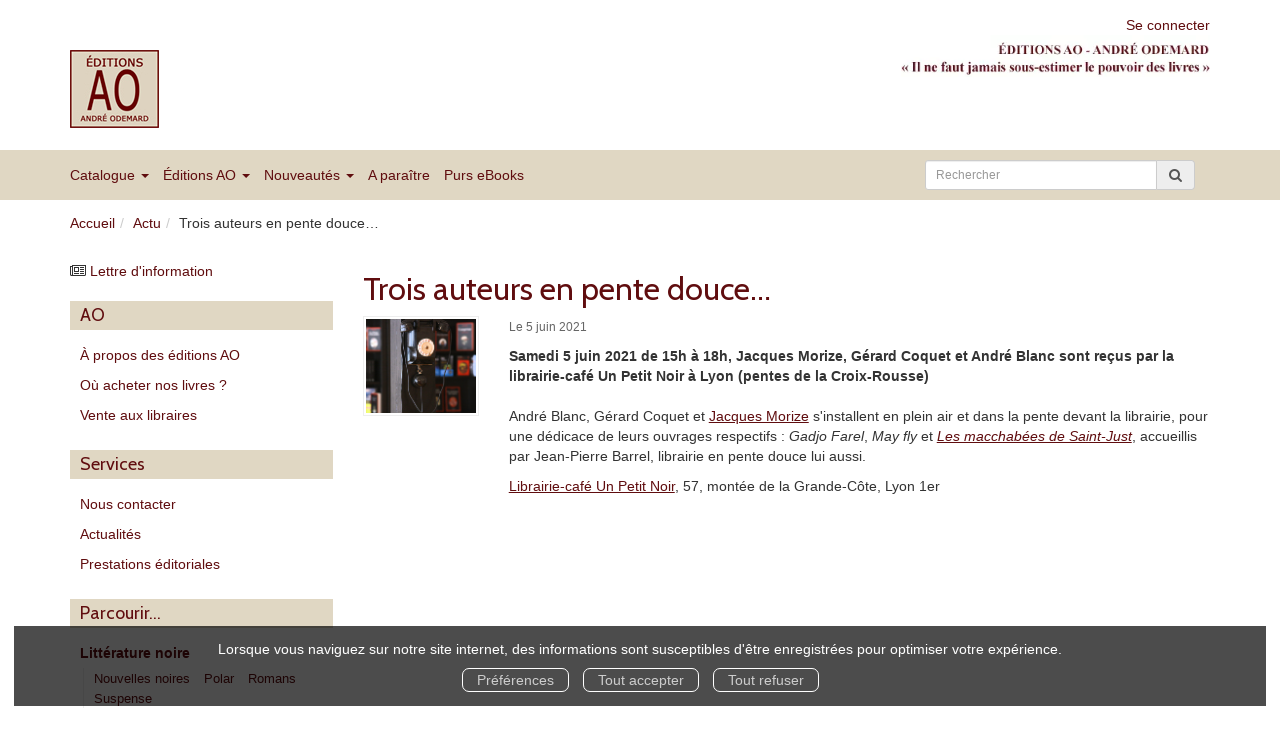

--- FILE ---
content_type: text/html; charset=utf-8
request_url: https://www.ao-editions.com/articles/58/trois-auteurs-en-pente-douce
body_size: 6850
content:
<!DOCTYPE html>
<html prefix="og: http://ogp.me/ns#" lang="fr">
<head>
  
<script src="https://www.googletagmanager.com/gtag/js?id=G-GN00DT7L3J" async="async"></script>
<script>
//<![CDATA[
      (function() {
        function executeWhenJQueryIsReady() {
          if (typeof jQuery !== 'undefined') {
            jQuery(document).ready(function() {
                    window.dataLayer = window.dataLayer || [];
      function gtag(){dataLayer.push(arguments);}
      gtag('js', new Date());
      gtag('consent', 'default', {
        'analytics_storage': 'denied',
        'ad_storage': 'denied',
        'ad_user_data': 'denied',
        'ad_personalization': 'denied',
        'wait_for_update': 500
      });
      
              gtag('config', 'G-GN00DT7L3J', {
          'linker': {
            'domains': ['www.ao-editions.com']
          }
        });

      
      
      
      

            });
          } else {
            setTimeout(executeWhenJQueryIsReady, 50);
          }
        }
        executeWhenJQueryIsReady();
      })();

//]]>
</script>



  <meta charset='utf-8' />
<meta name='viewport' content='width=device-width, initial-scale=1'>
<meta http-equiv="Content-Language" content="fr-FR" />
<link rel="canonical" href="https://www.ao-editions.com/articles/58/trois-auteurs-en-pente-douce" />


<title>Trois auteurs en pente douce… | Éditions AO - André Odemard - Maison d'édition indépendante</title>
<meta name='description' content="Samedi 5 juin 2021 de 15h à 18h, Jacques Morize, Gérard Coquet et André Blanc sont reçus par la librairie-café Un Petit Noir à Lyon (pentes de la Croix-Rousse)" />

<link rel="preload" as="font" href="/assets/fontawesome-webfont-2adefcbc041e7d18fcf2d417879dc5a09997aa64d675b7a3c4b6ce33da13f3fe.woff2" type="font/woff2" crossorigin>

<link rel="stylesheet" media="all" href="/assets/store-critical-e5030dda3952dc17728dbbcec0633041fa60b0d864c846f8334fd8f48cbe412c.css" />
<link rel="stylesheet" media="all" href="/assets/design-3db80e0a905559069e702241efdca50e.css" />
<link rel="stylesheet" media="print" href="/assets/store-33a36f8da9f79426ee4784fdc9b85574aec6840a155a2c4db16a93d2cded87eb.css" onload="this.media=&#39;all&#39;" />
<link rel="stylesheet" media="print" href="/system/parameter_attachments/data/000/000/116/original/ao-editions_2018.css?1537360872" onload="this.media=&#39;all&#39;" />
<link rel="stylesheet" media="print" href="https://fonts.googleapis.com/css?family=Cabin" onload="this.media=&#39;all&#39;" />
<style>
  h1, h2, h3, h4, h5, h6 {
    font-family: Cabin, Verdana, Arial, Helvetica, sans-serif;
  }
</style>

<meta name="csrf-param" content="authenticity_token" />
<meta name="csrf-token" content="C76twNbMWLQVBxKJ5ouer/vggBK2/Zo7iR/1TyxO5urnWWpcPVMjU3xCiL3wTMdY2UMdZujBa9lsFh8uMv1EjQ==" />

<script src="/assets/store-critical-38f4342f174e9405d4a1309d77010bc38176af8ad8c8c7430176bc03431bc3d7.js"></script><script src="/assets/store-ef7a66bd40d9d6d42b2f86497339648d4e08718e516e076577d30ad7adc98b04.js" defer="defer"></script>
<link rel="shortcut icon" type="image/vnd.microsoft.icon" href="/system/parameter_attachments/data/000/000/003/original/favicon.ico?1537342450" />
<meta name="google-site-verification" content="PLhp7YXri5sAlMnAEhUdM2e54FD33rEGLfv8-zXpzzQ" />

<meta property="og:url"           content="https://www.ao-editions.com/articles/58/trois-auteurs-en-pente-douce" />
<meta property="og:type"          content="website" />
<meta property="og:title"         content="Trois auteurs en pente douce… | Éditions AO - André Odemard - Maison d&#39;édition indépendante" />
<meta property="og:description"   content="Samedi 5 juin 2021 de 15h à 18h, Jacques Morize, Gérard Coquet et André Blanc sont reçus par la librairie-café Un Petit Noir à Lyon (pentes de la Croix-Rousse)" />
  <meta property="og:image" content="https://www.ao-editions.com/system/parameter_attachments/data/000/000/109/original/ao-logo.png?1537357281" />
<meta property="og:locale" content="fr_FR" />
<meta property="og:site_name" content="Éditions AO - André Odemard - Maison d&#39;édition indépendante" />

  

</head>

<body class=" posts_show  ">
  <div role="region" aria-label="Outil d&#39;autorisation des cookies" id="acceptance_of_cookies" style="display: none"><div><p>Lorsque vous naviguez sur notre site internet, des informations sont susceptibles d'être enregistrées pour optimiser votre expérience.</p><a id="cookies_preferences_link" title="Configurer les préférences de cookies" href="/store/cookies">Préférences</a><a id="accept_cookies_notification" title="Accepter tous les cookies" href="#">Tout accepter</a><a id="refuse_cookies_notification" title="Refuser tous les cookies" href="#">Tout refuser</a></div></div>

  <div class="page post_58" id="page_95" data-identifier="page_95">      
  <header role="banner" aria-label="Entête" class=" page_section" data-identifier="page_section_1">
    <div class="container">
    
          
      <div class='page_rows'>
          


  
    <div class="row page_row " data-identifier="page_row_1">      
      <div class='page_columns'>
    
    
    


  <div class="col-xs-12 col-sm-2 col-md-2 col-lg-2 page_column_1  page_column" data-identifier="page_column_1">
    
    
        
        

  
  <div class="placeholder  " id="placeholder_593" data-identifier="placeholder_593" data-type="site-site-title-and-logo">    
    
  <a title="Retour à la page d&#39;accueil du site" class="visible-xs" href="/"><img loading="lazy" class="" alt="Éditions AO - André Odemard - Maison d&#39;édition indépendante" style="aspect-ratio: 89/78;" src="/system/parameter_attachments/data/000/000/107/original/ao-logo.png?1537357260" /></a>
  <a title="Retour à la page d&#39;accueil du site" class="visible-sm" href="/"><img loading="lazy" class="" alt="Éditions AO - André Odemard - Maison d&#39;édition indépendante" style="aspect-ratio: 89/78;" src="/system/parameter_attachments/data/000/000/110/original/ao-logo.png?1537357290" /></a>
  <a title="Retour à la page d&#39;accueil du site" class="visible-md" href="/"><img loading="lazy" class="" alt="Éditions AO - André Odemard - Maison d&#39;édition indépendante" style="aspect-ratio: 89/78;" src="/system/parameter_attachments/data/000/000/109/original/ao-logo.png?1537357281" /></a>
  <a title="Retour à la page d&#39;accueil du site" class="visible-lg" href="/"><img loading="lazy" class="" alt="Éditions AO - André Odemard - Maison d&#39;édition indépendante" style="aspect-ratio: 89/78;" src="/system/parameter_attachments/data/000/000/108/original/ao-logo.png?1537357272" /></a>  
    
</div>        
</div>  
    
      
    
    


  <div class="col-xs-12 col-sm-10 col-md-10 col-lg-10 page_column_2  page_column" data-identifier="page_column_2">
    
    
        
        

  
  <div class="placeholder hidden-xs " id="placeholder_37" data-identifier="placeholder_37" data-type="site-geolocation">    
</div>        
        
        

  
  <div class="placeholder hidden-xs " id="placeholder_38" data-identifier="placeholder_38" data-type="site-locales">    
</div>        
        
        

  
  <div class="placeholder hidden-xs " id="placeholder_39" data-identifier="placeholder_39" data-type="site-currencies">    
</div>        
        
        

  
  <div class="placeholder hidden-xs " id="placeholder_40" data-identifier="placeholder_40" data-type="site-account-cart-link">    
    <a title="Mon panier" aria-label="Afficher mon panier" class="cart_link hide" href="/store/cart">
  <i class="fa fa-shopping-cart"></i>  <span class='c-l-t'>Mon panier :</span>
  
</a>
      
</div>        
        
        

  
  <div class="placeholder hidden-xs " id="placeholder_41" data-identifier="placeholder_41" data-type="site-account-links-to-account">    
    
  <a class="link-to-sign-in" aria-label="Se connecter" href="/se-connecter">Se connecter</a>
    
</div>        
        
        

  
  <div class="placeholder hidden-sm hidden-md hidden-lg " id="placeholder_42" data-identifier="placeholder_42" data-type="page-collapse-button">    
    
<button type="button" class="navbar-toggle collapsed" title="Toggle" data-toggle="collapse" data-target="#page_row_2" aria-expanded="false">
  <i class="fa fa-bars"></i><i class="fa fa-times"></i>
</button>
    
</div>        
        
        

  
  <div class="placeholder  " id="placeholder_650" data-identifier="placeholder_650" data-type="page-page-row">    
      

  <div class="row">  

    
        <div class="hidden-xs hidden-sm" data-identifier="placeholder_651">          




    <div class="col-xs-12 col-sm-12 col-md-12 col-lg-12 page_column_92  page_column" data-identifier="page_column_92">

      <span class="">





            <div class="placeholder  " id="placeholder_652" data-identifier="placeholder_652" data-type="page-image">
              

  <a target="" title="" href="https://www.ao-editions.com/produits">    <img class="image_picture " style="aspect-ratio: 386/53; " srcset="https://www.ao-editions.com/system/image_pictures/data/004/942/668/thumb/AO_Bandeau_Mini_2019.webp?1731435053 256w, https://www.ao-editions.com/system/image_pictures/data/004/942/668/small/AO_Bandeau_Mini_2019.webp?1731435053 512w, https://www.ao-editions.com/system/image_pictures/data/004/942/668/medium/AO_Bandeau_Mini_2019.webp?1731435053 1024w, https://www.ao-editions.com/system/image_pictures/data/004/942/668/large/AO_Bandeau_Mini_2019.webp?1731435053 1600w" src="https://www.ao-editions.com/system/image_pictures/data/004/942/668/original/AO_Bandeau_Mini_2019.png?1731435053" />
</a>
</div>





            <div class="placeholder hidden-sm hidden-lg " id="placeholder_789" data-identifier="placeholder_789" data-type="page-rich-text">
              
  <div class="rich-text" id="rich-text-114">    <p style="font-size:17px;">ÉDITIONS AO - ANDRÉ ODEMARD&nbsp;</p><p style="font-size:15px;">« Il ne faut jamais sous-estimer le pouvoir des livres »</p></div>
</div>


</span>
</div>

</div>

    
</div>  
    
</div>        
</div>  
    
  
</div>      
</div>    


      </div>
   </div>
</header>
  
  <nav role="navigation" aria-label="Navigation" class=" page_section" data-identifier="page_section_2">
    <div class="container">
    
          
      <div class='page_rows'>
          


  <div class="collapse navbar-collapse" id="page_row_2">
    <div class="row page_row " data-identifier="page_row_2">      
      <div class='page_columns'>
    
    
    


  <div class="col-xs-12 col-sm-9 col-md-9 col-lg-9 page_column_4  page_column" data-identifier="page_column_4">
    
    
        
        

  
  <div class="placeholder  " id="placeholder_44" data-identifier="placeholder_44" data-type="page-navigation">    
      <div data-identifier="navigation_3" class="inline">
    
    <ul class='list-inline'>
    
    
    <li class="dropdown" data-identifier="navigation_link_64">
      
<a class="dropdown-toggle" data-toggle="dropdown" role="button" aria-haspopup="true" aria-expanded="false" href="#">  
  Catalogue
  
    <span class="caret"></span>
</a>
  <ul class="dropdown-menu">
      <li>
        

<a href="/produits">Toutes les publications</a>        </li>
      <li>
        

<a href="/collections">Toutes les collections</a>        </li>
      <li>
        

<a class="" href="/editeurs">Tous les éditeurs</a>        </li>
      <li>
        

<a href="/auteurs">Tous les auteurs</a>        </li>
   </ul>
</li>
    
    
    <li class="dropdown" data-identifier="navigation_link_84">
      
<a class="dropdown-toggle" data-toggle="dropdown" role="button" aria-haspopup="true" aria-expanded="false" href="#">  
  Éditions AO
  
    <span class="caret"></span>
</a>
  <ul class="dropdown-menu">
      <li>
        

<a href="/store/page/5/a-propos">À propos des Editions AO</a>        </li>
      <li>
        

<a href="/store/page/34/ou-acheter-nos-livres">Où acheter nos livres ?</a>        </li>
      <li>
        

<a class="" href="/store/page/33/ventes-aux-libraires">Vente aux libraires</a>        </li>
      <li>
        
<a class="" href="/blogs/1/actu">Actualités</a>        </li>
      <li>
        

<a href="/formulaire-de-contact">Contact</a>        </li>
      <li>
        

<a class="" href="/store/page/37/prestations-editoriales">Prestations éditoriales</a>        </li>
      <li>
        

<a href="/store/page/35/titres-epuises">Titres épuisés</a>        </li>
   </ul>
</li>
    
    
    <li class="dropdown" data-identifier="navigation_link_69">
      
<a class="dropdown-toggle" data-toggle="dropdown" role="button" aria-haspopup="true" aria-expanded="false" href="#">  
  Nouveautés
  
    <span class="caret"></span>
</a>
  <ul class="dropdown-menu">
      <li>
        
<a href="/nouveautes/2/litterature-noire">Littérature noire</a>        </li>
      <li>
        
<a href="/nouveautes/1/montagne-alpinisme">Montagne & Alpinisme</a>        </li>
      <li>
        
<a href="/nouveautes/3/arts-lettres">Arts & Lettres</a>        </li>
      <li>
        

<a href="/nouveautes">Toutes les nouveautés</a>        </li>
   </ul>
</li>
    
    
    <li class="" data-identifier="navigation_link_73">
      

<a href="/a-paraitre">A paraître</a></li>
    
    
    <li class="" data-identifier="navigation_link_74">
      

<a href="/pure_ebooks">Purs eBooks</a></li>
</ul>  </div>
    
</div>        
</div>  
    
      
    
    


  <div class="col-xs-12 col-sm-3 col-md-3 col-lg-3 page_column_3  page_column" data-identifier="page_column_3">
    
    
        
        

  
  <div class="placeholder  " id="placeholder_43" data-identifier="placeholder_43" data-type="site-search-form">    
    <form class="new_search_form" id="search-form" role="search" action="/search" accept-charset="UTF-8" method="get"><input name="utf8" type="hidden" value="&#x2713;" />
  <label class="control-label sr-only" for="q">Rechercher sur le site</label>

  <div class="input-group">
    <input type="search" class="form-control input-sm" id="q" name='q' placeholder="Rechercher" title="Rechercher sur le site">

    <span class="input-group-addon btn btn-default onclick-submit-search-form">
      <i class="fa fa-search"></i>
    </span>
  </div>
</form>    
</div>        
</div>  
    
  
</div>      
</div>    
</div>

      </div>
   </div>
</nav>
  
  <section role="region" aria-label="Fil d&#39;ariane" class=" page_section" data-identifier="page_section_3">
    <div class="container">
    
          
      <div class='page_rows'>
          


  
    <div class="row page_row " data-identifier="page_row_3">      
      <div class='page_columns'>
    
    
    


  <div class="col-xs-12 col-sm-12 col-md-12 col-lg-12 page_column_5  page_column" data-identifier="page_column_5">
    
    
        
        

  
  <div class="placeholder  " id="placeholder_56" data-identifier="placeholder_56" data-type="site-breadcrumbs">    
      <nav role="navigation" aria-label="Fil d&#39;ariane"><ul class="breadcrumb hidden-xs"><li><a href="/">Accueil</a></li><li><a href="/blogs/1/actu">Actu</a></li><li aria-current="page">Trois auteurs en pente douce…</li></ul></nav>    
</div>        
</div>  
    
  
</div>      
</div>    


      </div>
   </div>
</section>
  
  <section role="region" aria-label="Contenu" class=" page_section" data-identifier="page_section_4">
    <div class="container">
    
          
      <div class='page_rows'>
          


  
    <div class="row page_row " data-identifier="page_row_4">      
      <div class='page_columns'>
    
    
    


  <div class="col-xs-12 hidden-xs col-sm-3 col-md-3 col-lg-3 page_column_6  page_column" data-identifier="page_column_6">
    
    
        
        

  
  <div class="placeholder  " id="placeholder_45" data-identifier="placeholder_45" data-type="page-link-to-newsletter-subscription-form">    
    <p class='m-b-none'><i class="fa fa-newspaper-o"></i> <a href="/inscription-lettre-d-information">Lettre d&#39;information</a></p>    
</div>        
        
        

  
  <div class="placeholder  " id="placeholder_586" data-identifier="placeholder_586" data-type="page-title">    
    
  <h3 class="title" id="title-81">    AO</h3>    
</div>        
        
        

  
  <div class="placeholder  " id="placeholder_587" data-identifier="placeholder_587" data-type="page-navigation">    
      <div data-identifier="navigation_18" class="list_group">
    
    <ul class='list-group'>
    <li class='list-group-item'>
      

<a href="/store/page/5/a-propos">À propos des éditions AO</a>    </li>
    <li class='list-group-item'>
      

<a href="/store/page/34/ou-acheter-nos-livres">Où acheter nos livres ?</a>    </li>
    <li class='list-group-item'>
      

<a class="" href="/store/page/33/ventes-aux-libraires">Vente aux libraires</a>    </li>
</ul>  </div>
    
</div>        
        
        

  
  <div class="placeholder  " id="placeholder_591" data-identifier="placeholder_591" data-type="page-title">    
    
  <h3 class="title" id="title-82">    Services</h3>    
</div>        
        
        

  
  <div class="placeholder  " id="placeholder_592" data-identifier="placeholder_592" data-type="page-navigation">    
      <div data-identifier="navigation_22" class="list_group">
    
    <ul class='list-group'>
    <li class='list-group-item'>
      

<a class="" href="/formulaire-de-contact">Nous contacter</a>    </li>
    <li class='list-group-item'>
      

<a class="" href="/store/page/38/infos">Actualités</a>    </li>
    <li class='list-group-item'>
      

<a class="" href="/store/page/37/prestations-editoriales">Prestations éditoriales</a>    </li>
</ul>  </div>
    
</div>        
        
        

  
  <div class="placeholder  " id="placeholder_46" data-identifier="placeholder_46" data-type="page-title">    
    
  <h3 class="title" id="title-6">    Parcourir…</h3>    
</div>        
        
        

  
  <div class="placeholder  " id="placeholder_47" data-identifier="placeholder_47" data-type="page-navigation">    
      <div data-identifier="navigation_8" class="list_group">
    
    <ul class='list-group'>
    <li class='list-group-item'>
      


  <strong>
    <a href="/theme/2/litterature-noire">Littérature noire</a>  </strong>

    <ul class='list-inline cloud'>
        <li class='text-small'>
          <a href="/theme-et-tag/2/litterature-noire/5/nouvelles-noires">Nouvelles noires</a>
        </li>
        <li class='text-small'>
          <a href="/theme-et-tag/2/litterature-noire/2/polar">Polar</a>
        </li>
        <li class='text-small'>
          <a href="/theme-et-tag/2/litterature-noire/10/romans">Romans</a>
        </li>
        <li class='text-small'>
          <a href="/theme-et-tag/2/litterature-noire/3/suspense">Suspense</a>
        </li>
    </ul>
    </li>
    <li class='list-group-item'>
      


  <strong>
    <a href="/theme/1/montagne-alpinisme">Montagne & Alpinisme</a>  </strong>

    <ul class='list-inline cloud'>
        <li class='text-small'>
          <a href="/theme-et-tag/1/montagne-alpinisme/2/polar">Polar</a>
        </li>
        <li class='text-small'>
          <a href="/theme-et-tag/1/montagne-alpinisme/1/recits">Récits</a>
        </li>
        <li class='text-small'>
          <a href="/theme-et-tag/1/montagne-alpinisme/10/romans">Romans</a>
        </li>
    </ul>
    </li>
    <li class='list-group-item'>
      


  <strong>
    <a href="/theme/3/arts-lettres">Arts & Lettres</a>  </strong>

    <ul class='list-inline cloud'>
        <li class='text-small'>
          <a href="/theme-et-tag/3/arts-lettres/7/aphorismes-poesie">Aphorismes & poésie</a>
        </li>
        <li class='text-small'>
          <a href="/theme-et-tag/3/arts-lettres/13/beatles">Beatles</a>
        </li>
        <li class='text-small'>
          <a href="/theme-et-tag/3/arts-lettres/6/musique">Musique</a>
        </li>
        <li class='text-small'>
          <a href="/theme-et-tag/3/arts-lettres/10/romans">Romans</a>
        </li>
    </ul>
    </li>
</ul>  </div>
    
</div>        
        
        

  
  <div class="placeholder  " id="placeholder_48" data-identifier="placeholder_48" data-type="page-title">    
    
  <h3 class="title" id="title-7">    Notre catalogue</h3>    
</div>        
        
        

  
  <div class="placeholder  " id="placeholder_589" data-identifier="placeholder_589" data-type="page-rich-text">    
    
  <div class="rich-text" id="rich-text-94">    <ul class="list-group">  <li class="list-group-item"><a href="/produits" class="" title="Tous les ouvrages"><strong>Tous les ouvrages</strong></a></li><li class="list-group-item"><a href="/auteurs"><strong>Tous les auteurs</strong></a><a href="/produits" class="" title="Tous les ouvrages"><strong></strong></a></li><li class="list-group-item"><a href="/collections" class="" title="Toutes les collections"><strong>Toutes les collections</strong></a><ul class="list-inline cloud"><li class="text-small"><a href="/collection/4/Dora-Suarez%20presente">Dora-Suarez présente…</a></li>      <li class="text-small"><a href="/collection/7/suspense-thriller">Suspense &amp; Thriller</a></li>      <li class="text-small"><a href="/collection/3/Mini-Poche%20AO">Mini-Poche AO</a></li>      <li class="text-small"><a href="/collection/1/Les%20enquetes%20du%20commissaire%20Severac">Les enquêtes du commissaire Séverac</a></li>      <li class="text-small"><a href="https://www.ao-editions.com/collection/8/collection-rouge">Collection rouge</a></li>      <li class="text-small"><a href="/collection/6/Rimotises">Rimotises</a></li>    </ul>  </li>  <li class="list-group-item">    <a href="/editeurs" class="" title="Tous les éditeurs"><strong>Tous les éditeurs</strong></a>    <ul class="list-inline cloud">      <li class="text-small"><a href="/editeur/1/Editions%20AO%20-%20Andre%20Odemard">Éditions AO - André Odemard</a><br><a href="/editeur/5/editions-pr1">Éditions PR1</a><br><a href="/editeur/7/premiers-matins">Éditions Premiers matins</a><br><a href="/editeur/6/esmenie">Esménie</a><br><a href="/editeur/2/DF%20-%20Didier%20Fontana">DF - Didier Fontana</a></li><br><li class="text-small"><a href="/editeur/3/l-ame-du-rasoir">L'Âme du Rasoir&nbsp; </a><br><a href="/editeur/4/guy-boffard">Guy Boffard&nbsp;</a></li></ul></li><li class="list-group-item"><br></li></ul></div>    
</div>        
        
        

  
  <div class="placeholder  " id="placeholder_50" data-identifier="placeholder_50" data-type="page-title">    
    
  <h3 class="title" id="title-8">    Langues</h3>    
</div>        
        
        

  
  <div class="placeholder  " id="placeholder_51" data-identifier="placeholder_51" data-type="page-navigation">    
      <div data-identifier="navigation_13" class="list_group">
    
    <ul class='list-group'>
    <li class='list-group-item'>
      
<a href="/langue/1/francais">Français</a>    </li>
</ul>  </div>
    
</div>        
        
        

  
  <div class="placeholder  " id="placeholder_52" data-identifier="placeholder_52" data-type="page-title">    
    
  <h3 class="title" id="title-9">    Formats</h3>    
</div>        
        
        

  
  <div class="placeholder  " id="placeholder_53" data-identifier="placeholder_53" data-type="page-navigation">    
      <div data-identifier="navigation_14" class="list_group">
    
    <ul class='list-group'>
    <li class='list-group-item'>
      
<a href="/format/1/livre-papier">Livre papier</a>    </li>
    <li class='list-group-item'>
      
<a href="/format/2/ebook">eBook</a>    </li>
</ul>  </div>
    
</div>        
        
        

  
  <div class="placeholder  " id="placeholder_54" data-identifier="placeholder_54" data-type="page-title">    
    
  <h3 class="title" id="title-10">    Formats numériques</h3>    
</div>        
        
        

  
  <div class="placeholder  " id="placeholder_55" data-identifier="placeholder_55" data-type="page-navigation">    
      <div data-identifier="navigation_15" class="list_group">
    
    <ul class='list-group'>
    <li class='list-group-item'>
      
<a href="/format-numerique/7/epub">ePub</a>    </li>
</ul>  </div>
    
</div>        
</div>  
    
      
    
    


  <div class="col-xs-12 col-sm-9 col-md-9 col-lg-9 page_column_7  page_column" data-identifier="page_column_7">
    
    
        
        

  
  <div class="placeholder  " id="placeholder_384" data-identifier="placeholder_384" data-type="page-page-title">    
    <h1>Trois auteurs en pente douce…</h1>

    
</div>        
        
        

  
  <div class="placeholder  " id="placeholder_597" data-identifier="placeholder_597" data-type="page-page-row">    
      

  <div class="row">  

    
        <div class="" data-identifier="placeholder_598">          




    <div class="col-xs-3 col-sm-3 col-md-2 col-lg-2 page_column_90  page_column" data-identifier="page_column_90">

      <span class="">





            <div class="placeholder  " id="placeholder_600" data-identifier="placeholder_600" data-type="post-thumbnail">
              
  <img class="lazy posts_asset product-cover" style="aspect-ratio: 450/384;" loading="lazy" alt="Trois auteurs en pente douce…" src="https://www.ao-editions.com/system/posts_assets/data/009/898/825/original/Actu_PetitNoir_Telephone.jpg?1621425628" />
</div>


</span>
</div>

</div>
    
        <div class="" data-identifier="placeholder_599">          




    <div class="col-xs-9 col-sm-9 col-md-10 col-lg-10 page_column_91  page_column" data-identifier="page_column_91">

      <span class="">





            <div class="placeholder  " id="placeholder_601" data-identifier="placeholder_601" data-type="post-meta-informations">
              
<p class='blog-post-meta'>
  
  <small class='text-muted'>Le  5 juin 2021</small>
</p>
</div>





            <div class="placeholder  " id="placeholder_602" data-identifier="placeholder_602" data-type="post-synopsis">
              
<strong>Samedi 5 juin 2021 de 15h à 18h, Jacques Morize, Gérard Coquet et André Blanc sont reçus par la librairie-café Un Petit Noir à Lyon (pentes de la Croix-Rousse)</strong>
</div>





            <div class="placeholder  " id="placeholder_604" data-identifier="placeholder_604" data-type="post-content">
              
<div class='post-content m-t-md'>
  <p>André Blanc, Gérard Coquet et <a href="https://www.ao-editions.com/auteur/2/jacques-morize">Jacques Morize</a> s'installent en plein air et dans la pente devant la librairie, pour une dédicace de leurs ouvrages respectifs : <i>Gadjo Farel</i>, <i>May fly</i> et <i><a href="https://www.ao-editions.com/produit/62/9782382000113/les-macchabees-de-saint-just">Les macchabées de Saint-Just</a></i>, accueillis par Jean-Pierre Barrel, librairie en pente douce lui aussi. <br></p><p><a href="https://www.unpetitnoir.fr/la-librairie/" target="_blank">Librairie-café Un Petit Noir</a>, 57, montée de la Grande-Côte, Lyon 1er<br></p></div>
</div>


</span>
</div>

</div>

    
</div>  
    
</div>        
</div>  
    
  
</div>      
</div>    


      </div>
   </div>
</section>
  
  <footer role="contentinfo" aria-label="Pied de page" class=" page_section" data-identifier="page_section_5">
    <div class="container-fluid">
    
          
      <div class='page_rows'>
          


  
    <div class="row page_row " data-identifier="page_row_5">      
      <div class='page_columns'>
    
    
    


  <div class="col-xs-12 col-sm-12 col-md-12 col-lg-12 page_column_8  page_column" data-identifier="page_column_8">
    
    
        
        

  
  <div class="placeholder  " id="placeholder_58" data-identifier="placeholder_58" data-type="page-navigation">    
      <div data-identifier="navigation_16" class="inline">
    
    <ul class='list-inline'>
    
    
    <li class="" data-identifier="navigation_link_105">
      

<a href="/store/page/5/a-propos">A propos</a></li>
    
    
    <li class="" data-identifier="navigation_link_106">
      

<a href="/formulaire-de-contact">Contactez-nous</a></li>
    
    
    <li class="" data-identifier="navigation_link_107">
      

<a href="/store/page/6/protection-de-vos-donnees-personnelles-rgpd">Protection de vos données personnelles - RGPD</a></li>
    
    
    <li class="" data-identifier="navigation_link_108">
      

<a href="/store/page/2/conditions-generales-de-vente">Conditions générales de vente</a></li>
    
    
    <li class="" data-identifier="navigation_link_109">
      

<a href="/store/page/3/mentions-legales">Mentions légales</a></li>
</ul>  </div>
    
</div>        
        
        

  
  <div class="placeholder  " id="placeholder_588" data-identifier="placeholder_588" data-type="page-navigation">    
      <div data-identifier="navigation_19" class="inline">
    
    <ul class='list-inline'>
    
    
    <li class="" data-identifier="navigation_link_121">
      

<a href="/store/page/8/aide-generale">Aide générale</a></li>
    
    
    <li class="" data-identifier="navigation_link_122">
      

<a href="/store/page/10/telechargements">Téléchargements</a></li>
    
    
    <li class="" data-identifier="navigation_link_123">
      

<a href="/store/page/11/utilisation-des-ouvrages">Utilisation des ouvrages</a></li>
    
    
    <li class="" data-identifier="navigation_link_124">
      

<a href="/store/page/9/paiements">Paiements</a></li>
    
    
    <li class="" data-identifier="navigation_link_125">
      

<a href="/store/page/36/assistance-informatique">Assistance informatique</a></li>
    
    
    <li class="" data-identifier="navigation_link_126">
      

<a href="/store/page/37/prestations-editoriales">Prestations éditoriales</a></li>
</ul>  </div>
    
</div>        
        
        

  
  <div class="placeholder  " id="placeholder_59" data-identifier="placeholder_59" data-type="page-separation">    
    
  <hr />
    
</div>        
        
        

  
  <div class="placeholder  " id="placeholder_68" data-identifier="placeholder_68" data-type="site-copyright">    
    Copyright © 2026 Éditions AO - André Odemard - Maison d'édition indépendante&nbsp;et&nbsp;Nuxos Publishing Technologies. <a href="https://www.izibook.com">IziBook®</a> et <a href="https://www.librairieizibooks.com" rel="nofollow">IziBooks®</a> sont des marques déposées de la société <a href="https://www.izibook.com">Nuxos Publishing Technologies</a>.
    
</div>        
</div>  
    
  
</div>      
</div>    


      </div>
   </div>
</footer>

  
</div>

  

  <div id="global_player" class="video-container">
  <div class="video-widget" data-video_id="global_player_video"
                            data-video_source="">
    <div class="video-element">
      <div id="global_player_video_flash"></div>
      <video id="global_player_video">
      </video>
      <div class="controls-container video-controls fullscreen">
        <div class="controls">
          <div class="play-pause control-elt">
            <span class="play-icon"><i class="fa fa-play"></i></span>
            <span class="pause-icon"><i class="fa fa-pause"></i></span>
          </div>
          <div class="seek-bar control-elt">
            <div class="background">
              <div class="progress"></div>
            </div>
          </div>
          <div class="time-container">
            <span class="elapsed-time control-elt time">--:--</span>
            <span class="time-separator control-elt time">/</span>
            <span class="duration control-elt time">--:--</span>
          </div>
          <div class="close-btn control-elt"><i class="fa fa-times"></i></div>
        </div>
      </div>
    </div>
  </div>
</div>


  <script>
//<![CDATA[
      (function() {
        function executeWhenJQueryIsReady() {
          if (typeof jQuery !== 'undefined') {
            jQuery(document).ready(function() {
              
    $("[data-toggle='tooltip']").tooltip();
    
      
      

            });
          } else {
            setTimeout(executeWhenJQueryIsReady, 50);
          }
        }
        executeWhenJQueryIsReady();
      })();

//]]>
</script>  
    
        

</body>
</html>


--- FILE ---
content_type: text/css
request_url: https://www.ao-editions.com/assets/design-3db80e0a905559069e702241efdca50e.css
body_size: 2056
content:
body{color:#333333;background-color:#ffffff}body h1{font-size:24px}body h3{color:#666666}body a{color:#00a0de}body input.btn:hover,body button.btn:hover{color:#fff}body .products-list .container-cover{height:225px}
[data-identifier='page_section_2']{background-color:#e0d7c3}[data-identifier='page_section_2'] a{color:#600d0f}[data-identifier='page_section_5']{background-color:#e0d7c3;margin-top:30px;padding-top:10px}#acceptance_of_cookies a{color:#ccc !important}@media (max-width: 767px){[data-identifier='page_section_2']{border-top:0px;border-bottom:0px}}@media (min-width: 768px) and (max-width: 991px){[data-identifier='page_section_2']{border-top:0px;border-bottom:0px}}
div[data-identifier='page_column_1']{text-align:center;height:150px}div[data-identifier='page_column_4']{padding-left:0px;padding-bottom:10px;padding-top:10px}div[data-identifier='page_column_2']{background-position-y:bottom;background-position-x:center;text-align:right;height:150px;background-repeat:no-repeat}div[data-identifier='page_column_6']{padding-top:10px;padding-bottom:10px}left-column-navdiv[data-identifier='page_column_8']{text-align:center}div[data-identifier='page_column_7']{padding-bottom:10px;padding-top:10px}div[data-identifier='page_column_3']{padding-left:0px;padding-bottom:10px;padding-top:10px}@media (max-width: 767px){div[data-identifier='page_column_2']{text-align:center}div[data-identifier='page_column_2'] .hidden-xs{display:inline-block !important}div[data-identifier='page_column_134']{width:100%}div[data-type='page-page-title']{text-align:center}div[data-identifier='page_column_7'] h2,div[data-identifier='page_column_7'] h1{text-align:center !important}div[data-identifier='page_column_66']{text-align:center}div[data-identifier='page_column_1']{text-align:center}div[data-identifier='page_column_10']{text-align:center}}@media (min-width: 768px) and (max-width: 991px){div[data-identifier='page_column_1']{text-align:left}div[data-identifier='page_column_10']{text-align:right}}@media (min-width: 992px) and (max-width: 1199px){div[data-identifier='page_column_1']{text-align:left}div[data-identifier='page_column_10']{text-align:right}}@media (min-width: 1200px){div[data-identifier='page_column_1']{text-align:left}div[data-identifier='page_column_10']{text-align:right}}
div[data-identifier='placeholder_37']{display:inline-block;margin-right:10px;margin-top:15px}div[data-identifier='placeholder_38']{display:inline-block;margin-right:10px;margin-top:15px;margin-top:15px}div[data-identifier='placeholder_39']{display:inline-block;margin-right:10px}div[data-identifier='placeholder_40']{display:inline-block;margin-right:10px;margin-top:15px}div[data-identifier='placeholder_41']{display:inline-block;margin-top:15px}div[data-identifier='placeholder_45']{margin-top:10px}div[data-identifier='placeholder_46'] h3{font-size:16px}div[data-identifier='placeholder_48'] h3{font-size:16px}div[data-identifier='placeholder_50'] h3{font-size:16px}div[data-identifier='placeholder_52'] h3{font-size:16px}div[data-identifier='placeholder_54'] h3{font-size:16px}div[data-identifier='placeholder_68']{font-size:12px;margin-bottom:15px}div[data-identifier='placeholder_72']{text-align:center}div[data-identifier='placeholder_73']{text-align:center;color:#777777}div[data-identifier='placeholder_81']{text-align:center}div[data-identifier='placeholder_82']{text-align:center}div[data-identifier='placeholder_85']{border-bottom:1px solid #ddd}div[data-identifier='placeholder_85'] h3{font-size:16px}div[data-identifier='placeholder_87']{border-bottom:1px solid #ddd}div[data-identifier='placeholder_87'] h3{font-size:16px}div[data-identifier='placeholder_89']{border-bottom:1px solid #ddd}div[data-identifier='placeholder_89'] h3{font-size:16px}div[data-identifier='placeholder_93']{font-size:24px;margin-bottom:15px;padding-bottom:15px;border-bottom:1px solid #eee}div[data-identifier='placeholder_98']{border-bottom:1px solid #eee;margin-bottom:15px}div[data-identifier='placeholder_98'] h3{font-size:16px}div[data-identifier='placeholder_101']{text-align:center;margin-bottom:30px}div[data-identifier='placeholder_102']{text-align:center;margin-bottom:30px}div[data-identifier='placeholder_106']{border-bottom:1px solid #eee;margin-bottom:15px}div[data-identifier='placeholder_106'] h3{font-size:16px}div[data-identifier='placeholder_112']{text-align:center}div[data-identifier='placeholder_113']{text-align:center;color:#777777}div[data-identifier='placeholder_117']{text-align:center}div[data-identifier='placeholder_122']{text-align:center}div[data-identifier='placeholder_123']{text-align:center;color:#777777}div[data-identifier='placeholder_125']{text-align:center}div[data-identifier='placeholder_128']{text-align:center;color:#777777;font-size:11px}div[data-identifier='placeholder_130']{text-align:center}div[data-identifier='placeholder_135']{text-align:center}div[data-identifier='placeholder_136']{text-align:center;color:#777777}div[data-identifier='placeholder_143']{text-align:center}div[data-identifier='placeholder_144']{text-align:center;color:#777777}div[data-identifier='placeholder_157']{border-top:1px solid #ddd}div[data-identifier='placeholder_157'] h3{font-size:16px}div[data-identifier='placeholder_172']{border-top:1px solid #ddd}div[data-identifier='placeholder_172'] h3{font-size:16px}div[data-identifier='placeholder_183']{border-top:1px solid #ddd}div[data-identifier='placeholder_183'] h3{font-size:16px}div[data-identifier='placeholder_224']{border-bottom:1px solid #eee;margin-bottom:15px;margin-top:-20px;font-weight:bold}div[data-identifier='placeholder_224'] h3{font-size:16px}div[data-identifier='placeholder_226']{border-bottom:1px solid #eee;margin-bottom:15px;margin-top:0px;font-weight:bold}div[data-identifier='placeholder_226'] h3{font-size:16px}div[data-identifier='placeholder_228']{border-bottom:1px solid #eee;margin-bottom:15px;font-weight:bold}div[data-identifier='placeholder_228'] h3{font-size:16px}div[data-identifier='placeholder_230']{border-bottom:1px solid #eee;margin-bottom:15px;font-weight:bold}div[data-identifier='placeholder_230'] h3{font-size:16px}div[data-identifier='placeholder_231']{font-size:24px;text-align:center}div[data-identifier='placeholder_232']{border-top:1px solid #eee;margin-top:15px;padding-top:15px}div[data-identifier='placeholder_233']{text-align:center}div[data-identifier='placeholder_234']{display:inline-block;margin-right:15px}div[data-identifier='placeholder_235']{display:inline-block}div[data-identifier='placeholder_236']{text-align:center;margin-top:15px;font-size:11px}div[data-identifier='placeholder_242']{border-bottom:1px solid #eee;margin-bottom:15px;font-weight:bold}div[data-identifier='placeholder_242'] h3{font-size:16px}div[data-identifier='placeholder_245']{border-top:1px solid #eee;padding-top:15px}div[data-identifier='placeholder_246']{border-bottom:1px solid #eee;margin-bottom:15px;font-weight:bold}div[data-identifier='placeholder_246'] h3{font-size:16px}div[data-identifier='placeholder_248']{border-top:1px solid #eee;margin-top:15px;padding-top:15px}div[data-identifier='placeholder_250']{text-align:center}div[data-identifier='placeholder_256']{border-bottom:1px solid #eee;margin-bottom:15px;margin-top:15px;font-weight:bold}div[data-identifier='placeholder_256'] h3{font-size:16px}div[data-identifier='placeholder_258']{border-bottom:1px solid #eee;margin-bottom:15px;margin-top:15px;font-weight:bold}div[data-identifier='placeholder_258'] h3{font-size:16px}div[data-identifier='placeholder_259']{margin-top:15px}div[data-identifier='placeholder_262']{border-bottom:1px solid #eee;margin-bottom:15px;font-weight:bold}div[data-identifier='placeholder_262'] h3{font-size:16px}div[data-identifier='placeholder_264']{border-top:1px solid #eee;padding-top:15px}div[data-identifier='placeholder_265']{border-bottom:1px solid #eee;margin-bottom:15px;font-weight:bold}div[data-identifier='placeholder_265'] h3{font-size:16px}div[data-identifier='placeholder_267']{border-top:1px solid #eee;margin-top:15px;padding-top:15px}div[data-identifier='placeholder_269']{text-align:center}div[data-identifier='placeholder_275']{border-bottom:1px solid #eee;margin-bottom:15px;margin-top:15px;font-weight:bold}div[data-identifier='placeholder_275'] h3{font-size:16px}div[data-identifier='placeholder_277']{border-top:1px solid #eee;padding-top:15px}div[data-identifier='placeholder_279']{border-bottom:1px solid #eee;margin-bottom:15px;font-weight:bold}div[data-identifier='placeholder_279'] h3{font-size:16px}div[data-identifier='placeholder_281']{border-bottom:1px solid #eee;margin-bottom:15px;font-weight:bold}div[data-identifier='placeholder_281'] h3{font-size:16px}div[data-identifier='placeholder_283']{border-top:1px solid #eee;margin-top:15px;padding-top:15px}div[data-identifier='placeholder_285']{text-align:center}div[data-identifier='placeholder_288']{font-size:16px;margin-top:15px;padding-top:15px;padding-bottom:5px;border-top:1px solid #eee;border-bottom:1px solid #eee}div[data-identifier='placeholder_293']{border-bottom:1px solid #ddd;margin-bottom:15px;font-weight:bold}div[data-identifier='placeholder_293'] h3{font-size:16px}div[data-identifier='placeholder_296']{border-bottom:1px solid #ddd;margin-bottom:15px;font-weight:bold}div[data-identifier='placeholder_296'] h3{font-size:16px}div[data-identifier='placeholder_298']{border-bottom:1px solid #ddd;margin-bottom:15px;font-weight:bold}div[data-identifier='placeholder_298'] h3{font-size:16px}div[data-identifier='placeholder_301']{border-bottom:1px solid #ddd;margin-bottom:15px;font-weight:bold}div[data-identifier='placeholder_301'] h3{font-size:16px}div[data-identifier='placeholder_303']{border-bottom:1px solid #ddd;margin-bottom:15px;font-weight:bold}div[data-identifier='placeholder_303'] h3{font-size:16px}div[data-identifier='placeholder_305']{border-top:1px solid #eee;margin-top:15px;padding-top:15px}div[data-identifier='placeholder_307']{text-align:center}div[data-identifier='placeholder_315']{border-bottom:1px solid #ddd;margin-bottom:15px}div[data-identifier='placeholder_315'] h3{font-size:16px}div[data-identifier='placeholder_318']{border-bottom:1px solid #ddd;margin-bottom:15px}div[data-identifier='placeholder_318'] h3{font-size:16px}div[data-identifier='placeholder_320']{border-bottom:1px solid #ddd;margin-bottom:15px}div[data-identifier='placeholder_320'] h3{font-size:16px}div[data-identifier='placeholder_323']{border-bottom:1px solid #ddd;margin-bottom:15px}div[data-identifier='placeholder_323'] h3{font-size:16px}div[data-identifier='placeholder_325']{border-top:1px solid #ddd;margin-top:15px;padding-top:15px}div[data-identifier='placeholder_327']{text-align:center}div[data-identifier='placeholder_330']{font-size:16px;margin-top:15px;padding-top:15px;padding-bottom:5px;border-top:1px solid #eee;border-bottom:1px solid #eee}div[data-identifier='placeholder_335']{border-bottom:1px solid #ddd;margin-bottom:15px;font-weight:bold}div[data-identifier='placeholder_335'] h3{font-size:16px}div[data-identifier='placeholder_338']{border-bottom:1px solid #ddd;margin-bottom:15px;font-weight:bold}div[data-identifier='placeholder_338'] h3{font-size:16px}div[data-identifier='placeholder_340']{border-bottom:1px solid #ddd;margin-bottom:15px;font-weight:bold}div[data-identifier='placeholder_340'] h3{font-size:16px}div[data-identifier='placeholder_343']{border-bottom:1px solid #ddd;margin-bottom:15px;font-weight:bold}div[data-identifier='placeholder_343'] h3{font-size:16px}div[data-identifier='placeholder_345']{border-bottom:1px solid #ddd;margin-bottom:15px;font-weight:bold}div[data-identifier='placeholder_345'] h3{font-size:16px}div[data-identifier='placeholder_347']{border-top:1px solid #eee;margin-top:15px;padding-top:15px}div[data-identifier='placeholder_349']{text-align:center}div[data-identifier='placeholder_352']{font-size:16px;margin-top:15px;padding-top:15px;padding-bottom:5px;border-top:1px solid #eee;border-bottom:1px solid #eee}div[data-identifier='placeholder_357']{border-bottom:1px solid #ddd;margin-bottom:15px;font-weight:bold}div[data-identifier='placeholder_357'] h3{font-size:16px}div[data-identifier='placeholder_360']{border-bottom:1px solid #ddd;margin-bottom:15px;font-weight:bold}div[data-identifier='placeholder_360'] h3{font-size:16px}div[data-identifier='placeholder_362']{border-bottom:1px solid #ddd;margin-bottom:15px;font-weight:bold}div[data-identifier='placeholder_362'] h3{font-size:16px}div[data-identifier='placeholder_365']{border-bottom:1px solid #ddd;margin-bottom:15px;font-weight:bold}div[data-identifier='placeholder_365'] h3{font-size:16px}div[data-identifier='placeholder_367']{border-bottom:1px solid #ddd;margin-bottom:15px;font-weight:bold}div[data-identifier='placeholder_367'] h3{font-size:16px}div[data-identifier='placeholder_369']{border-top:1px solid #eee;margin-top:15px;padding-top:15px}div[data-identifier='placeholder_371']{text-align:center}div[data-identifier='placeholder_372']{text-align:center}div[data-identifier='placeholder_406']{display:inline-block;margin-right:15px}div[data-identifier='placeholder_407']{display:inline-block;margin-right:15px}div[data-identifier='placeholder_408']{display:inline-block}div[data-identifier='placeholder_410']{display:inline-block;margin-right:15px}div[data-identifier='placeholder_411']{display:inline-block}div[data-identifier='placeholder_419']{border-bottom:1px solid #ddd}div[data-identifier='placeholder_419'] h3{font-size:16px}div[data-identifier='placeholder_422']{border-bottom:1px solid #ddd}div[data-identifier='placeholder_422'] h3{font-size:16px}div[data-identifier='placeholder_425']{border-bottom:1px solid #ddd}div[data-identifier='placeholder_425'] h3{font-size:16px}div[data-identifier='placeholder_428']{border-bottom:1px solid #ddd}div[data-identifier='placeholder_428'] h3{font-size:16px}div[data-identifier='placeholder_431']{border-bottom:1px solid #ddd}div[data-identifier='placeholder_431'] h3{font-size:16px}div[data-identifier='placeholder_432']{margin-top:15px}div[data-identifier='placeholder_433']{border-bottom:1px solid #ddd}div[data-identifier='placeholder_433'] h3{font-size:16px}div[data-identifier='placeholder_434']{margin-top:15px}div[data-identifier='placeholder_435']{border-bottom:1px solid #ddd}div[data-identifier='placeholder_435'] h3{font-size:16px}div[data-identifier='placeholder_436']{margin-top:15px}div[data-identifier='placeholder_437']{border-bottom:1px solid #ddd}div[data-identifier='placeholder_437'] h3{font-size:16px}div[data-identifier='placeholder_438']{margin-top:15px}div[data-identifier='placeholder_439']{border-bottom:1px solid #ddd}div[data-identifier='placeholder_439'] h3{font-size:16px}div[data-identifier='placeholder_443']{margin-bottom:15px;border-bottom:1px solid #ddd;padding-bottom:15px}div[data-identifier='placeholder_446']{font-size:12px;padding:0 5px}div[data-identifier='placeholder_446'] h3{font-size:13px}div[data-identifier='placeholder_448']{margin:15px 0;font-size:12px;padding:0 5px}div[data-identifier='placeholder_466']{border-bottom:1px solid #ddd}div[data-identifier='placeholder_466'] h4{font-size:16px}div[data-identifier='placeholder_466'] h4{color:#666666}div[data-identifier='placeholder_467']{font-size:12px;padding:0 5px}div[data-identifier='placeholder_467'] h3{font-size:13px}div[data-identifier='placeholder_468']{border-bottom:1px solid #ddd}div[data-identifier='placeholder_468'] h4{font-size:16px}div[data-identifier='placeholder_468'] h4{color:#666666}div[data-identifier='placeholder_469']{font-size:12px;padding:0 5px}div[data-identifier='placeholder_487']{border-bottom:1px solid #ddd}div[data-identifier='placeholder_487'] h3{font-size:16px}div[data-identifier='placeholder_488']{margin-top:15px}div[data-identifier='placeholder_489']{border-bottom:1px solid #ddd}div[data-identifier='placeholder_489'] h3{font-size:16px}div[data-identifier='placeholder_490']{margin-top:15px}div[data-identifier='placeholder_491']{border-bottom:1px solid #ddd}div[data-identifier='placeholder_491'] h3{font-size:16px}div[data-identifier='placeholder_492']{margin-top:15px}div[data-identifier='placeholder_493']{border-bottom:1px solid #ddd}div[data-identifier='placeholder_493'] h3{font-size:16px}div[data-identifier='placeholder_494']{margin-top:15px}div[data-identifier='placeholder_495']{border-bottom:1px solid #ddd}div[data-identifier='placeholder_495'] h3{font-size:16px}div[data-identifier='placeholder_496']{margin-top:15px}div[data-identifier='placeholder_529']{border-bottom:1px solid #eee;margin-bottom:15px}div[data-identifier='placeholder_529'] h3{font-size:16px}div[data-identifier='placeholder_586'] h3{font-size:16px}div[data-identifier='placeholder_593']{margin-top:50px}div[data-identifier='placeholder_595']{text-align:center}div[data-identifier='placeholder_596']{text-align:center}div[data-identifier='placeholder_611']{text-align:center;margin-top:15px}div[data-identifier='placeholder_612']{border-bottom:1px solid #ddd}div[data-identifier='placeholder_612'] h3{font-size:16px}div[data-identifier='placeholder_613']{margin-top:15px}div[data-identifier='placeholder_614']{border-bottom:1px solid #ddd}div[data-identifier='placeholder_614'] h3{font-size:16px}div[data-identifier='placeholder_615']{margin-top:15px}div[data-identifier='placeholder_620']{text-align:center;margin-top:15px}div[data-identifier='placeholder_621']{border-bottom:1px solid #ddd}div[data-identifier='placeholder_621'] h3{font-size:16px}div[data-identifier='placeholder_622']{margin-top:15px}div[data-identifier='placeholder_623']{border-bottom:1px solid #ddd}div[data-identifier='placeholder_623'] h3{font-size:16px}div[data-identifier='placeholder_624']{margin-top:15px}div[data-identifier='placeholder_632']{text-align:center;margin-top:15px}div[data-identifier='placeholder_633']{border-bottom:1px solid #ddd}div[data-identifier='placeholder_633'] h3{font-size:16px}div[data-identifier='placeholder_634']{margin-top:15px}div[data-identifier='placeholder_635']{border-bottom:1px solid #ddd}div[data-identifier='placeholder_635'] h3{font-size:16px}div[data-identifier='placeholder_636']{margin-top:15px}div[data-identifier='placeholder_643']{text-align:center;margin-top:15px}div[data-identifier='placeholder_644']{border-bottom:1px solid #ddd}div[data-identifier='placeholder_644'] h3{font-size:16px}div[data-identifier='placeholder_645']{margin-top:15px}div[data-identifier='placeholder_646']{border-bottom:1px solid #ddd}div[data-identifier='placeholder_646'] h3{font-size:16px}div[data-identifier='placeholder_647']{margin-top:15px}div[data-identifier='placeholder_714']{font-size:16px;margin-top:15px;padding-top:15px;padding-bottom:5px;border-top:1px solid #eee;border-bottom:1px solid #eee}div[data-identifier='placeholder_719']{border-bottom:1px solid #ddd;margin-bottom:15px;font-weight:bold}div[data-identifier='placeholder_719'] h3{font-size:16px}div[data-identifier='placeholder_722']{border-bottom:1px solid #ddd;margin-bottom:15px;font-weight:bold}div[data-identifier='placeholder_722'] h3{font-size:16px}div[data-identifier='placeholder_724']{border-bottom:1px solid #ddd;margin-bottom:15px;font-weight:bold}div[data-identifier='placeholder_724'] h3{font-size:16px}div[data-identifier='placeholder_727']{border-bottom:1px solid #ddd;margin-bottom:15px;font-weight:bold}div[data-identifier='placeholder_727'] h3{font-size:16px}div[data-identifier='placeholder_729']{border-bottom:1px solid #ddd;margin-bottom:15px;font-weight:bold}div[data-identifier='placeholder_729'] h3{font-size:16px}div[data-identifier='placeholder_731']{border-top:1px solid #eee;margin-top:15px;padding-top:15px}div[data-identifier='placeholder_733']{text-align:center}div[data-identifier='placeholder_751']{border-bottom:1px solid #ddd;margin-bottom:15px}div[data-identifier='placeholder_754']{border-bottom:1px solid #ddd;margin-bottom:15px}div[data-identifier='placeholder_756']{border-bottom:1px solid #ddd;margin-bottom:15px}div[data-identifier='placeholder_759']{border-bottom:1px solid #ddd;margin-bottom:15px}div[data-identifier='placeholder_761']{border-top:1px solid #ddd;margin-top:15px;padding-top:20px;padding-bottom:20px}div[data-identifier='placeholder_762']{text-align:center}div[data-identifier='placeholder_789']{display:none}div[data-identifier='placeholder_29']{text-align:justify}@media (max-width: 767px){ul>li{display:block;border-bottom:1px solid #eee;padding:15px}div[data-identifier='placeholder_42'] .navbar-toggle{float:none;margin-right:0;font-size:32px}div[data-identifier='placeholder_44'] ul{text-align:center}div[data-identifier='placeholder_45']{text-align:center}div[data-identifier='placeholder_586']{text-align:center}div[data-identifier='placeholder_591']{text-align:center}div[data-identifier='placeholder_46']{text-align:center}div[data-identifier='placeholder_48']{text-align:center}div[data-identifier='placeholder_50']{text-align:center}div[data-identifier='placeholder_52']{text-align:center}div[data-identifier='placeholder_54']{text-align:center}div[data-identifier='placeholder_1']{text-align:center}div[data-identifier='placeholder_7']{text-align:center}div[data-identifier='placeholder_587']{text-align:center}div[data-identifier='placeholder_592']{text-align:center}div[data-identifier='placeholder_47']{text-align:center}div[data-identifier='placeholder_51']{text-align:center}div[data-identifier='placeholder_53']{text-align:center}div[data-identifier='placeholder_55']{text-align:center}div[data-identifier='placeholder_589']{text-align:center}div[data-identifier='placeholder_403']{text-align:center}div[data-identifier='placeholder_417'] .form-group .text-right{text-align:center}div[data-identifier='placeholder_421'] iframe{width:-webkit-fill-available}div[data-identifier='placeholder_442']{text-align:center}div[data-identifier='placeholder_443']{text-align:center}div[data-identifier='placeholder_446']{text-align:center;margin-bottom:20px}.product-extracts ul{border-left:0}div[data-identifier='placeholder_466']{text-align:center}div[data-identifier='placeholder_467']{text-align:center}div[data-identifier='placeholder_468']{text-align:center}div[data-identifier='placeholder_469']{text-align:center}div[data-identifier='placeholder_470']{text-align:center}div[data-identifier='placeholder_218']{text-align:center}div[data-identifier='placeholder_252']{text-align:center}div.unroll-mobile[data-type='page-tab'] .tab-content .tab-item-title{font-size:27px}div[data-identifier='placeholder_448']{margin-bottom:20px}div[data-identifier='placeholder_789']{display:block;line-height:13px;text-align:center}div[data-identifier='placeholder_789'] p{color:#600d0f;font-family:'sans-serif';font-weight:bold}div[data-identifier='placeholder_652']{display:none}div[data-identifier="placeholder_41"] .dropdown-menu{position:absolute}}


--- FILE ---
content_type: text/css
request_url: https://www.ao-editions.com/system/parameter_attachments/data/000/000/116/original/ao-editions_2018.css?1537360872
body_size: 185
content:
h1, h2, h3 {
  color: #600d0f !important;
}

h1 {
  font-size: 32px !important;
}

h2 {
  font-size: 24px !important;
}

h3 {
  font-size: 18px !important;
}

body a {
  color: #600d0f !important;
}

div[data-identifier="navigation_3"] ul li ul.dropdown-menu {
  background-color: #e0d7c3;
  border: none !important;
  padding: 0px !important;
}

div[data-identifier="navigation_3"] ul li ul.dropdown-menu li {
  border-left: 1px solid #eee;
  border-bottom: none !important;
  padding-bottom: 5px !important;
}

div[data-identifier="page_column_6"] h3 {
  color: #600d0f !important;
  background-color: #e0d7c3;
  padding: 5px 5px 5px 10px;
}

div[data-identifier="page_column_6"] ul.list-group li.list-group-item {
  padding: 5px 10px !important;
}

div[data-identifier="page_column_7"] a {
  text-decoration: underline;
}
